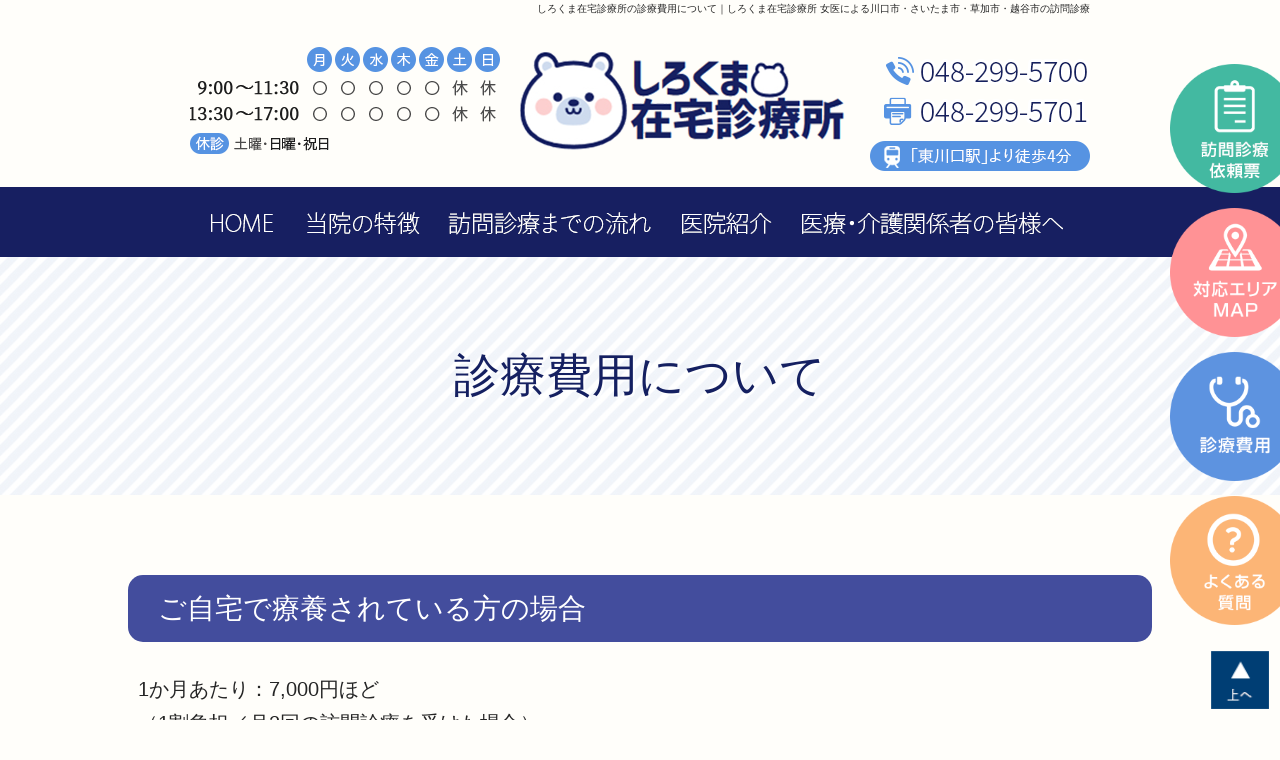

--- FILE ---
content_type: text/html
request_url: https://www.shirokuma-zaitaku.com/price.html
body_size: 4127
content:
<!doctype html>
<html><!-- InstanceBegin template="/Templates/base.dwt" codeOutsideHTMLIsLocked="false" -->
<head>
<meta charset="utf-8">
<!-- InstanceBeginEditable name="doctitle" -->
<title>診療費用について｜しろくま在宅診療所 女医による川口市 さいたま市 草加市 越谷市の訪問診療</title>
<!-- InstanceEndEditable --><!-- InstanceBeginEditable name="head" -->
<meta name="description" content="川口市のしろくま在宅診療所は、川口市・さいたま市・草加市・越谷市エリアの在宅診療・訪問診療の専門クリニックです。女性医師が患者さんの生活をサポートいたします。" />
<meta name="keywords" content="" />
<link rel="alternate" media="handheld" href="https://www.shirokuma-zaitaku.com/sp/price.html">



<!-- InstanceEndEditable -->
<meta name="viewport" content="target-densitydpi=device-dpi, width=1200, maximum-scale=1.0, user-scalable=yes">
<meta http-equiv="X-UA-Compatible" content="IE=edge">
<link href="css/import.css?190528" rel="stylesheet" type="text/css" />
<link rel="shortcut icon" href="favicon.ico" />
<script type="text/javascript" src="js/jquery-1.9.1.min.js"></script>
<script type="text/javascript" src="js/anchor.js"></script>
<script type="text/javascript" src="js/viewer.js"></script>
<!-- InstanceParam name="BODYID" type="text" value="sub" --><!-- InstanceParam name="BODYCLASS" type="text" value="about" -->
<script type="text/javascript">
//メニュー固定
jQuery(function($) {
  
var nav    = $('#fixedBox'),
    offset = nav.offset();
  
$(window).scroll(function () {
  if($(window).scrollTop() > offset.top) {
    nav.addClass('fixed');
  } else {
    nav.removeClass('fixed');
  }
});
  
});

</script>

<!-- Global site tag (gtag.js) - Google Analytics -->
<script async src="https://www.googletagmanager.com/gtag/js?id=UA-4118282-57"></script>
<script>
  window.dataLayer = window.dataLayer || [];
  function gtag(){dataLayer.push(arguments);}
  gtag('js', new Date());

  gtag('config', 'UA-4118282-57');
</script>
	
<!-- Google tag (gtag.js) -->
<script async src="https://www.googletagmanager.com/gtag/js?id=G-4YQBXSY2Y5"></script>
<script>
  window.dataLayer = window.dataLayer || [];
  function gtag(){dataLayer.push(arguments);}
  gtag('js', new Date());

  gtag('config', 'G-4YQBXSY2Y5');
</script>

<script type="text/javascript">
$(function(){
	$("ul.sub").hide();
	$("ul#menu>li").hover(function(){
	$("ul:not(:animated)", this).slideDown();},
function(){$("ul.sub",this).slideUp();});
});
</script>


	
			<!-- PC、スマホで個別表示用CSS設定 -->
<script type="text/javascript">
if ((navigator.userAgent.indexOf('iPhone') > 0 && navigator.userAgent.indexOf('iPad') == -1) || navigator.userAgent.indexOf('iPod') > 0 || navigator.userAgent.indexOf('Android') > 0) {
    document.write('<link rel="stylesheet" type="text/css" href="https://www.shirokuma-zaitaku.com/css/sp.css">');
}else {
        document.write('<link rel="stylesheet" type="text/css" href="https://www.shirokuma-zaitaku.com/css/pc.css">');
    }
</script>
<!-- PC、スマホで個別表示用CSS設定 -->
	
</head>

<body class="about" id="sub">
<div id="wrapper">
	<div id="h1_txt">
	<h1 class="txt"><!-- InstanceBeginEditable name="ページ別独自キーワード" -->しろくま在宅診療所の診療費用について<!-- InstanceEndEditable -->｜しろくま在宅診療所 女医による川口市・さいたま市・草加市・越谷市の訪問診療</h1>
	</div><!-- #BeginLibraryItem "/Library/header.lbi" --><!-- ヘッダー -->

<header>

<h1 id="logo"><a href="index.html"><img src="img/common/h_logo.png" alt="しろくま在宅診療所 女医による川口市 さいたま市 草加市 越谷市の訪問診療専門クリニック" width="325" height="98"></a></h1>



<p class="h_time">
	<img src="img/common/h_time.png" width="310" height="107" alt="川口市 さいたま市 草加市 越谷市の訪問診療専門クリニック しろくま在宅診療所の診療時間は平日9:00～11:30、13:30～17:00、土、日・祝は休診"/></p>



<p class="h_tel"><img src="img/common/h_tel_open.png" width="206" height="68" alt="川口市 さいたま市 草加市 越谷市の訪問診療専門クリニック しろくま在宅診療所の電話番号：048-299-5700 FAX番号：048-299-5701" /></p>

<!-- <p class="h_before"><img src="../img/common/h_open.png" alt="2021年4月12日（月）新規開院予定" width="306" height="58"/></p> -->
	

<p class="h_access"><img src="img/common/h_access.png" width="220" height="30" alt="川口市 さいたま市 草加市 越谷市の訪問診療専門クリニック しろくま在宅診療所は東川口駅より徒歩4分の場所に事務所がございます"/></p>
</header>
<!-- /ヘッダー --><!-- #EndLibraryItem --><!-- #BeginLibraryItem "/Library/gnav.lbi" --><!-- グローバルナビ -->
<div id="fixedBox">
<nav>
<ul id="menu">
<li id="m01"><a href="index.html"><span>ホーム｜しろくま在宅診療所 女医による川口市 さいたま市 草加市 越谷市の訪問診療専門クリニック</span></a></li>
<li id="m02"><a href="feature.html"><span>当院の特徴｜しろくま在宅診療所 女医による川口市 さいたま市 草加市 越谷市の訪問診療専門クリニック</span></a></li>
<li id="m03"><a href="zaitaku.html"><span>訪問診療までの流れ｜しろくま在宅診療所 女医による川口市 さいたま市 草加市 越谷市の訪問診療専門クリニック</span></a></li>
<li id="m04"><a href="about.html"><span>医院紹介｜しろくま在宅診療所 女医による川口市 さいたま市 草加市 越谷市の訪問診療専門クリニック</span></a></li>
<li id="m05"><a href="for_medicare.html"><span>医療・介護関係者の皆様へ｜しろくま在宅診療所 女医による川口市 さいたま市 草加市 越谷市の訪問診療専門クリニック</span></a></li>
</ul>
</nav> 
</div>
<!-- /グローバルナビ --><!-- #EndLibraryItem --><!-- メイン -->
	
	<!-- InstanceBeginEditable name="ページ別h2" --><h2>診療費用について</h2><!-- InstanceEndEditable -->
<div id="main">


<!-- 右カラム -->
<section id="m_right">

<!-- InstanceBeginEditable name="メインコンテンツ" -->

	
	<h3>ご自宅で療養されている方の場合</h3>

<p>1か月あたり：7,000円ほど<br>
	（1割負担／月2回の訪問診療を受けた場合）</p>

	<h3>施設等で療養されている方の場合</h3>
<p>1か月あたり：2,000~6,000円ほど<br>
（1割負担／月2回の訪問診療を受けた場合）<br>
	（施設の種類（区分）や診療方法により異なります）</p>
	
	

	<h4>ご注意事項</h4>
<ul class="ul01">
	<li>※初診月は上記と異なります。</li>
	<li>※検査や処置、電話相談（電話再診）、往診などを行う場合、別途費用が加算されます。</li>
	<li>※診療費の1か月あたりの自己負担額には上限があります。詳細はお問い合わせください。（自己負担額は診療報酬改定に伴い、変更になる場合があります）</li>
	<li>※介護保険をご利用の方は別途、居宅療養管理指導費がかかります。</li>
	<li>※診療費用等は、医療費等の改定に伴い、変更になる場合があります。</li>
	<li>※その他：交通費　定期診察1回500円、緊急往診1回1,000円</li>
	</ul>
	
	
<!-- InstanceEndEditable -->

<ul class="breadcrumb">
<li itemscope itemtype="http://data-vocabulary.org/Breadcrumb"><a href="index.html" itemprop="url"><span itemprop="title">HOME</span></a>&nbsp;&gt;&nbsp;</li>
<!-- InstanceBeginEditable name="ぱんくずリスト" -->
<li>診療費用について</li>
<!-- InstanceEndEditable -->
</ul>

</section>
<!-- /右カラム --><!-- /メイン -->

</div>
</div><!-- #BeginLibraryItem "/Library/footer.lbi" --><!-- フッター -->
<p id="pagetop"><a href="#wrapper"><img src="img/common/pagetop.png" width="60" height="60" alt="このページの先頭へ戻る"></a></p>

<p class="tCenter"><a href="pdf/leaflet2302.pdf" target="_blank"><img src="img/common/bnd_panf_dl.jpg" width="704" height="180" alt=""/></a></p>
<br>


<div class="gmap">
  <iframe src="https://www.google.com/maps/embed?pb=!1m14!1m8!1m3!1d25863.267129245483!2d139.73888627867785!3d35.87576176741448!3m2!1i1024!2i768!4f13.1!3m3!1m2!1s0x0%3A0x53ff63ac3bcc379f!2z44GX44KN44GP44G-5Zyo5a6F6Ki655mC5omA!5e0!3m2!1sja!2sjp!4v1642383778992!5m2!1sja!2sjp" width="100%" height="450" style="border:0;" allowfullscreen="" loading="lazy"></iframe>
</div>

<ul id="btn_fixed" style="list-style:none;">
	<li><a href="iraihyou_dl.html"><img src="img/common/fixed_iraisyo.png" alt="しろくま在宅診療所の訪問診療依頼書のダウンロードはこちら" width="110"></a></li>
	<li><a href="area.html"><img src="img/common/fixed_areamap.png" alt="しろくま在宅診療所の対応エリアのご案内はこちら" width="110"></a></li>
	<li><a href="price.html"><img src="img/common/fixed_price.png" alt="しろくま在宅診療所の診療費用のご案内はこちら" width="110"></a></li>
	<li><a href="qa.html"><img src="img/common/fixed_qa.png" alt="しろくま在宅診療所のよくあるご質問のご案内はこちら" width="110"></a></li>
</ul>

<footer>
<div id="infooter">


<p class="f_logo"><a href="index.html"><img src="img/common/f_logo.png" width="363" height="98" alt="川口市 さいたま市 草加市 越谷市の訪問診療専門クリニック しろくま在宅診療所"></a></p>

	<p class="address">〒333-0811　埼玉県川口市戸塚2-25-10　コモンズビル2階</p>

	<!--
<p class="f_before"><img src="../img/common/f_open.png" width="300" height="152" alt="4月12日（月）新規開院予定"/></p>
-->
	

<p class="f_tel"><img src="img/common/f_tel_open.png" width="287" height="96" alt="川口市 さいたま市 草加市 越谷市の訪問診療専門クリニック しろくま在宅診療所の電話番号：048-299-5700 FAX番号：048-299-5701"></p>

	

	<p class="f_time"><img src="img/common/f_time.png" alt="川口市 さいたま市 草加市 越谷市の訪問診療専門クリニック しろくま在宅診療所の診療時間は平日9:00～11:30、13:30～17:00、土、日・祝は休診" width="520" height="184" /></p>



<p class="f_access"><img src="img/common/f_access.png" width="280" height="38" alt="川口市 さいたま市 草加市 越谷市の訪問診療専門クリニック しろくま在宅診療所は東川口駅より徒歩4分の場所に事務所がございます"/></p>




</div>

<div id="f_copybg">
<div id="f_copy">
	
	
	<ul class="f_dl01">
<li><a href="index.html">HOME</a></li>
<li><a href="feature.html">当院の特徴</a></li>
		<li><a href="zaitaku.html">訪問診療までの流れ</a></li>
		<li><a href="about.html">医院紹介</a></li>
	<li><a href="for_medicare.html">医療・介護関係者の皆様へ</a></li>
</ul>
	
<p id="fpLink"><a href="https://www.doctorsupportnet.jp/" target="_blank">医院開業</a> 2022/2/1</p>
<p id="copyright">Copyright &copy; <a href="index.html">川口市 さいたま市 草加市 越谷市の訪問診療専門 しろくま在宅診療所</a>. All Rights Reserved.</p>
	</div>
	</div>


</footer>
<!-- /フッター --><!-- #EndLibraryItem --></body>
<!-- InstanceEnd --></html>


--- FILE ---
content_type: text/css
request_url: https://www.shirokuma-zaitaku.com/css/import.css?190528
body_size: 243
content:
@charset "shift_jis";


/*
================================================
制作：FPサービス
http://www.doctorsupportnet.jp/
================================================
*/


@import "base.css?190603";
@import "header.css?190603";
@import "gnav.css?190603";
@import "m_left.css?190603";
@import "m_right.css?190603";
@import "footer.css?190603";



--- FILE ---
content_type: text/css
request_url: https://www.shirokuma-zaitaku.com/css/base.css?190603
body_size: 2662
content:
@charset "shift_jis";


/*
================================================
制作：FPサービス
http://www.doctorsupportnet.jp/
================================================
*/

*{
	margin:0;
	padding:0;
	line-height:1.7;
	color:#252525;
	font-size:20px;
	font-family:"游ゴシック体", YuGothic, "游ゴシック Medium", "Yu Gothic Medium", "游ゴシック", "Yu Gothic", "メイリオ", sans-serif;
}


html{
	overflow-y:scroll;
}
	
body#home{
background-color:#fffefa;

}


body#sub{
	-webkit-text-size-adjust: 100%;
	background-color:#fffefa;
}


ul,
ol,
dl,
dt,li{
	margin:0;
	padding:0;
	list-style-type:none;
}

img{
	border:0;
	margin:0;
	padding:0;
	vertical-align: bottom;
}


iframe{
        vertical-align: bottom;
}


/* リンクカラー設定
===============================================
*/

a:link {
	text-decoration:underline;
}

a:visited {
	text-decoration:underline;
}

a:hover {
	text-decoration:underline;
}


/* テキスト設定
===============================================
*/


/* カラー
-------------------------------------------*/


.tRed{
	color:#ff0000;
}

.tGreen{
	color:#090;
}

.tblue{
	color:#06F;
}

.tOrenge{
	color:#FF9900;
}

.tPink{
	color:#f97ce0;
}

/* 寄せ
-------------------------------------------*/

.tCenter{
	text-align:center;
}

.tLeft{
	text-align:left;
}

.tRight{
	text-align:right;
}


/* 画像右寄せ
--------------------------------------------- */


.imgRig img{
 	margin-left:50px;
	margin-bottom:40px;
	float:right;
}

.imgRig p{
	margin-left:0;
}

.imgRig:after {
	height: 0.1px;
	visibility: hidden;
	display: block;
	clear: both;
	font-size: 0.1em;
	line-height: 0;
	content: "";
}

.imgRig{
	zoom:100%;
	margin-right:20px;
}


.imgRig_news img{
	margin-top:-50px;
 	margin-left:50px;
	margin-bottom:20px;
	float:right;
}

.imgRig_news p{
	margin-left:0;
}

div.imgRig_news:after {
	height: 0.1px;
	visibility: hidden;
	display: block;
	clear: both;
	font-size: 0.1em;
	line-height: 0;
	content: "";
}

.imgRig_news{
	zoom:100%;
	margin-right:20px;
}


/* 画像左寄せ
----------------------------------------------- */

div.imgLef img{
 	margin-right:20px;
	margin-left:10px;
	margin-bottom:10px;
	float:left;
}

div.imgLef p{
	margin-left:10px;
}


div.imgLef:after {
	height: 0.1px;
	visibility: hidden;
	display: block;
	clear: both;
	font-size: 0.1em;
	line-height: 0;
	content: "";
}

div.imgLef{
	zoom:100%;
	margin-left:10px;
	margin-right:10px;
	margin-bottom:10px;
}

/*画像の加工class
-----------------------------------*/

img.maru {
    border-radius: 10px;
}



/* サイズ、太さ
-------------------------------------------*/

.f10{
	font-size:10px;
}

.f12{
	font-size:12px;
}

.f24{
	font-size:24px;
}

.f30{
	font-size:30px;
}

.f36{
	font-size:36px;
}

span.tOrenge{
	color:#ffae00;
}


/*幅の指定
------------------------------------------------------------*/

.w200{
	width:200px;
}



/* 診療時間 
----------------------------------------------*/


table.tbl_time{
	margin-left:10px;
	margin-bottom:10px;
	width:80%;
	border:1px solid #5693e2;
	border-collapse:collapse;
}

 
table.tbl_time th {
	font-weight:normal;
	background-color:#5693e2;
	color:#ffffff;
	text-align:center;
	padding:10px 15px 10px 15px;
	width:30px;
	font-size:20px;
}
 
table.tbl_time td{
	font-size:25px;
	padding:5px 15px 5px 15px;
	text-align: center;
	border:1px solid #5693e2;
	width:30px;
	line-height:2.4;
	background-color:#fff;
}

table.tbl_time td.t_time{
	width:130px;
	font-size:21px;
	vertical-align:middle;
	line-height:1.4;
}
	

/* 区切り
----------------------------------------------*/

.bBottom{
	border-bottom:1px solid #cccccc;
}

/*　wrapper
================================================
*/

#wrapper{
	margin:0 auto 0;
	padding:0;
	text-align: center; /*for IE*/
	line-height:1.7;
	text-align:left;
}

/* リスト設定
---------------------------------------- */

/* ul01
------------------------------ */

ul.ul01{
	margin-left:10px;
	margin-bottom:20px;
    padding: 10px 20px 1px;
}

ul.ul01 li{
	background-image:url(../img/common/li04.png);
	background-repeat:no-repeat;
	background-position:0 9px;
	padding-left:20px;
	margin-bottom:10px;
}

/* ul02
------------------------------ */

ul.ul02{
	zoom:100%;
	margin-left:10px;
	margin-right:10px;
	margin-bottom:20px;
	border-radius: 10px;		/* CSS3草案 */
	-webkit-border-radius: 10px;	/* Safari,Google Chrome用 */
	-moz-border-radius: 10px;	/* Firefox用 */
	padding:20px 20px 10px 20px;
	background-color:#f1f4f9;
}


ul.ul02:after {
	height: 0.1px;
	visibility: hidden;
	display: block;
	clear: both;
	font-size: 0.1em;
	line-height: 0;
	content: "";
}

ul.ul02 li{
	background-image:url(../img/common/li04.png);
	background-repeat:no-repeat;
	width:420px;
	background-position:0 10px;
	padding-left:20px;
	margin-bottom:10px;
	float:left;
	font-size:18px;
}

ul.ul02 li a{
	font-size:18px;
}

/* ul02_2
------------------------------ */

ul.ul02_2{
	zoom:100%;
	margin-left:10px;
	margin-right:10px;
	margin-bottom:20px;
	border-radius: 10px;		/* CSS3草案 */
	-webkit-border-radius: 10px;	/* Safari,Google Chrome用 */
	-moz-border-radius: 10px;	/* Firefox用 */
	padding:30px 30px 20px 30px;
	background-color:#FAF3DE;
}


ul.ul02_2:after {
	height: 0.1px;
	visibility: hidden;
	display: block;
	clear: both;
	font-size: 0.1em;
	line-height: 0;
	content: "";
}

ul.ul02_2 li{
	background-image:none;
	background-repeat:no-repeat;
	margin-bottom:10px;
	float:left;
}


ul.ul02_2 li + li{
	margin-left:55px;
}


ul.ul02_2 li a:hover{
	filter:alpha(opacity=70);
 	-moz-opacity: 0.7;
 	opacity: 0.7;
}

/* ul03
------------------------------ */

ul.ul03{
	zoom:100%;
	margin-left:10px;
	margin-right:10px;
	margin-bottom:20px;
	border-radius: 10px;		/* CSS3草案 */
	-webkit-border-radius: 10px;	/* Safari,Google Chrome用 */
	-moz-border-radius: 10px;	/* Firefox用 */
	padding:20px 20px 10px 20px;
	background-color:#FAF3DE;
	
}

ul.ul03:after {
	height: 0.1px;
	visibility: hidden;
	display: block;
	clear: both;
	font-size: 0.1em;
	line-height: 0;
	content: "";
}

ul.ul03 li{
	background-image:url(../img/common/li04.png);
	background-repeat:no-repeat;
	width:360px;
	background-position:0 10px;
	padding-left:10px;
	margin-bottom:10px;
	float:left;
}

/*------------------------------------*/

ul.ul04{
	zoom:100%;
	margin-left:10px;
	margin-right:10px;
	margin-bottom:20px;
	border-radius: 10px;		/* CSS3草案 */
	-webkit-border-radius: 10px;	/* Safari,Google Chrome用 */
	-moz-border-radius: 10px;	/* Firefox用 */
	padding:20px 20px 10px 20px;
	background-color:#FAF3DE;
	
}

ul.ul04:after {
	height: 0.1px;
	visibility: hidden;
	display: block;
	clear: both;
	font-size: 0.1em;
	line-height: 0;
	content: "";
}

ul.ul04 li{
	background-image:url(../img/common/li04.png);
	background-repeat:no-repeat;
	width:360px;
	background-position:0 10px;
	padding-left:10px;
	margin-bottom:10px;
}


/* ol01
------------------------------ */

ol.ol01

ol.ol01 li{
}


/* dl01
------------------------------ */

dl.dl01{
	margin-left:10px;
	margin-bottom:20px;
}

dl.dl01 dt{
	border-left: 3px solid #996c33;
    border-bottom: dotted #ccc 1px;
	padding-left:8px;
	margin-bottom:10px;
	font-size:18px;
	color:#996c33;
	margin-right:30px;
}

dl.dl01 dd{
	background-image:url(../img/common/li04.png);
	background-repeat:no-repeat;
	background-position:0 10px;
	padding-left:10px;
	margin-bottom:10px;
}

dl.dl01 dd + dt{
	margin-top:30px;
}




/* dl02
------------------------------ */

div.dl02_box{

}

div.dl02_box:after {
	height: 0.1px;
	visibility: hidden;
	display: block;
	clear: both;
	font-size: 0.1em;
	line-height: 0;
	content: "";
}


dl.dl02{
	margin-left:0px;
	margin-bottom:20px;
	float:left;
	width:500px;
}

dl.dl02 + dl.dl02{
	margin-left:70px;
}


dl.dl02 dt{
	font-size:22px;
	margin-bottom:20px;
	border-bottom:1px dashed #aaa;
	margin-left:10px;
	font-weight:normal;	
	color:#f18d00;
}

dl.dl02 dd{
	background-image:url(../img/common/li04.png);
	background-repeat:no-repeat;
	background-position:0 10px;
	padding-left:10px;
	margin-bottom:10px;
	margin-left:10px;
}

dl.dl02 dd + dt{
	margin-top:30px;
}



/* dl02_2
------------------------------ */

dl.dl02_2{
	zoom:100%;
	margin-left:10px;
	margin-right:10px;
	margin-bottom:20px;
	border-radius: 10px;		/* CSS3草案 */
	-webkit-border-radius: 10px;	/* Safari,Google Chrome用 */
	-moz-border-radius: 10px;	/* Firefox用 */
	padding:15px 20px 10px 20px;
	background-color:#fef2e4;
}


dl.dl02_2:after {
	height: 0.1px;
	visibility: hidden;
	display: block;
	clear: both;
	font-size: 0.1em;
	line-height: 0;
	content: "";
}


dl.dl02_2 dt{
	color:#7b5754;
	font-weight:bold;
	font-size:19px;
	margin-bottom:10px;
}



dl.dl02_2 dd{
	background-image:url(../img/common/li04.png);
	background-position:2px 9px;
	background-repeat:no-repeat;
	padding-left:15px;
	margin-bottom:5px;
	margin-left:0px;
	float:left;
	width:300px;
	font-size:18px;
}




dl.dl02_2 dd a:hover{
	filter:alpha(opacity=70);
 	-moz-opacity: 0.7;
 	opacity: 0.7;
}

dl.dl02_2 + h3{
	margin-top:70px;
}

dl.dl02_2 + h4{
	margin-top:70px;
}


/* dl02_3
------------------------------ */

dl.dl02_3{
	zoom:100%;
	margin-left:10px;
	margin-right:10px;
	margin-bottom:20px;
	border-radius: 10px;		/* CSS3草案 */
	-webkit-border-radius: 10px;	/* Safari,Google Chrome用 */
	-moz-border-radius: 10px;	/* Firefox用 */
	padding:20px 20px 10px 20px;
	background-color:#FAF3DE;
}


dl.dl02_3 dt{
	font-size:22px;
	margin-bottom:20px;
	border-bottom:1px dashed #aaa;
	margin-left:0px;
	font-weight:normal;	
	color:#ffbe26;
}


dl.dl02_3 dd{
	background-image:url(../img/common/li01.png);
	background-position:2px 9px;
	background-repeat:no-repeat;
	padding-left:15px;
	margin-bottom:5px;
	margin-left:0px;
}

dl.dl02_3 dd + dt{
	margin-top:30px;
}

/*table スタッフ募集要項
------------------------------ */

table.tbl_rec{
	width:900px;
	border-collapse:collapse;
	border-top:1px solid #aaa;
	border-left:1px solid #aaa;
	margin:0 auto ;
}

table.tbl_rec th{
	border-bottom:1px solid #aaa;
	border-right:1px solid #aaa;
	padding:10px 25px;
	background-color: #b9d6ed;
	color:#fff;
	width:200px;
}

table.tbl_rec td{
	border-bottom:1px solid #aaa;
	border-right:1px solid #aaa;
	padding:10px 15px;
}


/*table01
------------------------------ */

table.tbl01{
	width:1000px;
	border-collapse:collapse;
	border-top:1px solid #aaa;
	border-left:1px solid #aaa;
	margin:0 auto 20px;
}

table.tbl01 th{
	border-bottom:1px solid #aaa;
	border-right:1px solid #aaa;
	padding:15px 20px;
	background-color: #b9d6ed;
	color:#4e5458;
}

table.tbl01 td{
	border-bottom:1px solid #aaa;
	border-right:1px solid #aaa;
	padding:15px 20px;
	background-color:#fff;
}



/*table02
------------------------------ */

table.tbl02{
	margin-left:10px;
	border-top:1px solid #ccc;
	border-left:1px solid #ccc;
	border-collapse:collapse;
	width:1030px;
}

table.tbl02 th{
	border-right:1px solid #ccc;
	border-bottom:1px solid #ccc;
	padding:5px 10px;
	background-color:#eee;
	font-weight:normal;
	text-align:left;
}

table.tbl02 td{
	border-right:1px solid #ccc;
	border-bottom:1px solid #ccc;
	padding:5px 10px;
}

table.tbl02 td.price{
	border-right:1px solid #ccc;
	border-bottom:1px solid #ccc;
	padding:5px 10px;
	width:150px;
}

table.tbl02 td.tRight{
	text-align:right;
}

/*table fo events
------------------------------ */

table.tbl_e{
	width:100%;
	border-collapse:collapse;
	border-top:1px solid #aaa;
	border-left:1px solid #aaa;
	margin-left:10px;
	margin-bottom:25px;
}

table.tbl_e th{
	border-bottom:1px solid #aaa;
	border-right:1px solid #aaa;
	padding:5px 10px;
	background-color: #987e69;
	color:#fff;
	width:250px;
	
	text-align:center;
}

table.tbl_e td{
	border-bottom:1px solid #aaa;
	border-right:1px solid #aaa;
	padding:5px 10px;
}



/* p枠
ー--------------------------- */

p.waku{
	margin-left:10px;
	margin-right:10px;
	margin-bottom:20px;
	border-radius: 10px;		/* CSS3草案 */
	-webkit-border-radius: 10px;	/* Safari,Google Chrome用 */
	-moz-border-radius: 10px;	/* Firefox用 */
	padding:30px 30px 20px 30px;
	background-color:#FAF3DE;
}


/* pagetop 
------------------------- */

p#pagetop {
	z-index:100;
	position: fixed;  
	right: 10px; 
	bottom:0px;
	margin:0 0 10px 0;
}

.clearfix::after{
	content: "";
	display: block;
	clear: both;
}

.opacity:hover{
	opacity: 0.7;
}


ul.breadcrumb{
	text-align:right;
	line-height:1.0;
	font-size:10px;
}

ul.breadcrumb li{
	font-size:10px;
	line-height:1.0;
	display:inline;
}

ul.breadcrumb li a{
	font-size:10px;
	text-decoration:underline;
	line-height:1.0;
}

ul.breadcrumb li a span{
	font-size:10px;
}

ul.breadcrumb li a:link,
ul.breadcrumb li a:visited,
ul.breadcrumb li a:hover{
	font-size:10px;
	text-decoration:underline;
	line-height:1.0;
}



/* 電話・初診予約の枠 */


div.cv{
	border:solid 2px #5693e2;
	padding:20px 25px 10px;
	border-radius:5px;
	margin:0px 0 30px 0;
}

div.cv:after{
	 content: "";
    display: block;
    clear: both;
}

div.cv_lef{
	float:left;
}

div.cv_lef p.cv_tel,
div.cv_lef p.cv_tel a{
	font-size:30px;
	color:#182769;
	font-weight:bold;
}



div.cv_rig{
	float:right;
	padding-top:10px;
}

div.cv_rig p.cv_btn a{
	background-color:#80d500;
	color:#fff;
	font-size:20px;
	border-radius:5px;
	padding:10px 20px 8px 20px;
	text-decoration:none;
}

div.cv_rig p.cv_btn a:hover{
	opacity:0.8;
}



.marker {
    background: linear-gradient(transparent 70%, #ffa3a3 70%);
}


--- FILE ---
content_type: text/css
request_url: https://www.shirokuma-zaitaku.com/css/header.css?190603
body_size: 399
content:
@charset "shift_jis";


/*
================================================
制作：FPサービス
http://www.doctorsupportnet.jp/
================================================
*/


header{
	width:900px;
	margin:0 auto;
	padding:0;
	height:170px;
	position:relative;
	line-height:1.0;
	z-index:9999;
	
	
}

div#h1_txt{
	width:900px;
	margin:0 auto;
}

h1.txt{
	text-align:right;
	font-size:10px;
	font-weight:normal;
	
}

header h1#logo{
	position:absolute;
	top:35px;
	left:330px;
}


header p.h_time{
	position:absolute;
	top: 30px;
    left: 0px;
}

header p.h_access{
	position:absolute;
	top:120px;
	right:0px;
}


header p.h_tel{
	position:absolute;
	top: 40px;
    right: 0px;
}



/* スライドショー
--------------------------- */


#slideshow {
  position: relative;

  z-index: 100;
  margin-left: 50% ;
}

#slideshow ul#slider {
  position: absolute;
  width: 1500px;
  height:692px;
  margin-left: -750px;
  overflow: hidden;
}

#slideshow img {
    position:absolute;
    top:0;
    left:0;
    z-index:8;
}

#slideshow img.active {
    z-index:10;
	opacity: 1.0;
}

#slideshow img.last-active {
    z-index:9;
}

--- FILE ---
content_type: text/css
request_url: https://www.shirokuma-zaitaku.com/css/gnav.css?190603
body_size: 730
content:
@charset "shift_jis";


/*
================================================
制作：FPサービス
http://www.doctorsupportnet.jp/
================================================
*/



/* 横カラム
--------------------------------------------------------------- */

nav{
	background-repeat:repeat-x;
	height:70px;
	margin:0px auto 0px;
	padding:0;
	background-color:#171f61;
}

nav ul#menu{
	margin:0 auto;
	padding:0;
	height:70px;
}


nav ul#menu{
	width:900px;
	height:70px;
	zoom:100%;
	position:relative;
	z-index: 9999;
}

nav ul#menu:after{
	content:".";
	display:block;
	visibility:hidden;
	height:0.1;
	font-size:0.1em;
	line-height:0;
	clear:both;
}

nav ul#menu li{
	display:inline;	
}

nav ul#menu li a{
	float:left;
	display:block;
	height:70px;
}


nav ul#menu li a span{
	display:none;
}


/* メニュー上部固定 */

.fixed{
    position:fixed;
    top:0px;
    width:100%;
    z-index:10000;
    filter:alpha(opacity=90);
    -moz-opacity: 0.9;
    opacity: 0.9;
}


/* HOME
------------------------------------ */

nav ul#menu li#m01 a,
nav ul#menu li#m01 a:link,
nav ul#menu li#m01 a:visited{
	background-image:url(../img/nav/gnav_home.png);
	background-repeat:no-repeat;
	width:102px;
}

nav ul#menu li#m01 a:hover
/*body#home nav ul#menu li#m01 a */{
	background-image:url(../img/nav/gnav_home_r.png);
	background-repeat:no-repeat;
}


/* 当院の特徴
------------------------------------ */

nav ul#menu li#m02 a,
nav ul#menu li#m02 a:link,
nav ul#menu li#m02 a:visited{
	background-image:url(../img/nav/gnav_feature.png);
	background-repeat:no-repeat;
	width:140px;
}


nav ul#menu li#m02 a:hover{
	background-image:url(../img/nav/gnav_feature_r.png);
	background-repeat:no-repeat;
}





/* 訪問診療までの流れ
------------------------------------ */

nav ul#menu li#m03 a,
nav ul#menu li#m03 a:link,
nav ul#menu li#m03 a:visited{
	background-image:url(../img/nav/gnav_zaitaku.png);
	background-repeat:no-repeat;
	width:233px;
}


nav ul#menu li#m03 a:hover{
	background-image:url(../img/nav/gnav_zaitaku_r.png);
	background-repeat:no-repeat;
}


/* 医院紹介
------------------------------------ */

nav ul#menu li#m04 a,
nav ul#menu li#m04 a:link,
nav ul#menu li#m04 a:visited{
	background-image:url(../img/nav/gnav_about.png);
	background-repeat:no-repeat;
	width:118px;
}


nav ul#menu li#m04 a:hover{
	background-image:url(../img/nav/gnav_about_r.png);
	background-repeat:no-repeat;
}



/* 医療関係者
------------------------------------ */

nav ul#menu li#m05 a,
nav ul#menu li#m05 a:link,
nav ul#menu li#m05 a:visited{
	background-image:url(../img/nav/gnav_for_medicare.png);
	background-repeat:no-repeat;
	width:307px;
}


nav ul#menu li#m05 a:hover{
	background-image:url(../img/nav/gnav_for_medicare_r.png);
	background-repeat:no-repeat;
}



/* 初めての方へ
------------------------------------ */

nav ul#menu li#m06 a,
nav ul#menu li#m06 a:link,
nav ul#menu li#m06 a:visited{
	background-image:url(../img/nav/gnav_syoshin.png);
	background-repeat:no-repeat;
	width:183px;
}

nav ul#menu li#m06 a:hover{
	background-image:url(../img/nav/gnav_syoshin_r.png);
	background-repeat:no-repeat;
}


--- FILE ---
content_type: text/css
request_url: https://www.shirokuma-zaitaku.com/css/m_left.css?190603
body_size: 555
content:
@charset "shift_jis";


/*
================================================
制作：FPサービス
http://www.doctorsupportnet.jp/
================================================
*/



body#home div#main{
	zoom:100%;
	margin:0 auto 0;
	padding:0;
}


body#sub{
}

 div#main{
	zoom:100%;
	margin:0 auto 0;
	padding:0px 0 40px 0;
}

div#main:after{
	content:".";
	display:block;
	visibility:hidden;
	height:0.1;
	font-size:0.1em;
	line-height:0;
	clear:both;
}

div#m_left{
	width:250px;
	margin-right:19px;
	float:left;
	margin-top:10px;
}

div#m_left{
	width:250px;
	margin-right:19px;
	float:left;
}

div#m_left dl{
	background-image:url(../img/common/dl_backimg.png);
	padding:8px;
	margin-bottom:20px;
	
}

div#m_left dl dt{
	background-color:#fff;
	padding-left:4px;
	padding-top:12px;
}

div#m_left dl dd{
	background-color:#fff;
	background-image:url(../img/common/li04.png);
	background-repeat:no-repeat;
	background-position:10px 15px;
	padding-left:20px;
	padding-bottom:5px;
	border-bottom:1px dotted #ccc;
}


div#m_left dl dd a,
div#m_left dl dd a:link,
div#m_left dl dd a:visited{
	text-decoration:none;
}

div#m_left dl dd a:hover{
	text-decoration:none;
	font-weight:bold;
	color:#50a73b;
}

div#m_left dl dd + dd{
	padding-top:7px;
}

div#m_left dl dt + dd{
	background-position:10px 9px;
}


/* スライドショー */

#slideshow{
    position:relative;
    height:349px;
	margin-bottom:8px;
}

#slideshow img{
    position:absolute;
    top:0;
    left:0;
    z-index:8;
}

#slideshow img.active {
    z-index:10;
}

#slideshow img.last-active {
    z-index:9;
}





--- FILE ---
content_type: text/css
request_url: https://www.shirokuma-zaitaku.com/css/m_right.css?190603
body_size: 2166
content:
@charset "shift_jis";
@charset "shift_jis";


/*
================================================
制作：FPサービス
http://www.doctorsupportnet.jp/
================================================
*/




/* トップページバナー群 
=============================================== */

#slider1{
	margin:0 auto;
}

body#home h2{
	text-align: center;
}

body#home h3{
	margin-bottom:25px;
	font-size:30px;
	font-family:"ヒラギノ明朝 Pro","Hiragino Mincho Pro","ヒラギノ明朝 ProN","Hiragino Mincho ProN","ヒラギノ明朝 Pro W3", "メイリオ",Meiryo,"ＭＳ Ｐゴシック",Osaka;
	font-weight:normal;
}


body#home div.top_main_bg{
background-image:url(../img/common/top_main_bg.jpg);
	padding:60px 0;
	margin-bottom:60px;
}




body#home section#m_right{
	margin:0 auto 0px;
	padding:0;
	text-align:left;
}


body#sub section#m_right{
	width:80%;
	margin:0 auto;
	padding:0;
	text-align:left;
}

section#m_right p{
	margin-left:10px;
	margin-right:10px;
	margin-bottom:20px;
}



body#sub h2{
    color: #152061;
    font-size: 46px;
    font-weight: normal;
    margin-bottom: 80px;
    text-align: center;
    padding: 80px 0px 80px 0px;
	font-family: "游明朝体", "Yu Mincho", YuMincho, "ヒラギノ明朝 Pro", "Hiragino Mincho Pro", "MS P明朝", "MS PMincho", serif;
	text-shadow: 2px 2px 0px rgba(255,255,255,0.8);
	background-image:url(../img/common/top_main_bg.jpg);
}

body#sub div#main h2.double{
	font-size:35px;
	padding: 30px 40px 25px 0;
}


section#m_right p + h3,
section#m_right ul + h3,
section#m_right table + h3{
	margin-top:50px;
}



body#sub section#m_right h3 {
    padding: 10px 10px 10px 30px;
    margin-bottom:30px;
    font-weight: normal;
    font-size: 28px;
    color: #fff;
	background-color:#434d9d;
	border-radius:15px;
} 





section#m_right p + h4,
section#m_right ul + h4,
section#m_right table + h4{
	margin-top:50px;
}

section#m_right h4{
    margin:0 0 30px 0;
    font-size: 22px;
    padding: 12px 5px 12px 58px;
   border-bottom:2px solid #434d9d;
    font-weight: normal;
	color: #434d9d;
	background-image:url(../img/common/h4_bg.png);
	background-repeat:no-repeat;
	background-position:left center;
}

section#m_right h5{
	font-size: 18px;
    margin-bottom: 20px;
    margin-left: 10px;
    color: #747474;
    border-bottom: solid 2px #6fb8cb;
	padding-left:10px;
	position:relative;
}

section#m_right h5:after{
	position: absolute;
    content: " ";
	left: 0px;
    display: block;
	padding-left:10px;
    border-bottom: solid 2px #8fadb5;
    bottom: -2px;
    width: 20%;
	
}

section#m_right p + h5,
section#m_right ul + h5,
section#m_right table + h5{
	margin-top:30px;
}



section#m_right h6 {
	font-size: 18px;
    font-weight: normal;
    border-bottom: 1px dashed #666666;
	color:#666666;
    margin-bottom: 20px;
	margin-left:10px;
}

section#m_right h6:before {
content: '●';
color:#c9bc9c;
margin-right:8px;
}



/*-------------トップの特徴並べ-------------------*/

div.top_feature_bg{
}


div.top_feature{
	width:80%;
	margin:0 auto;
	padding:40px 0 80px;
}

div.top_feature h2{
	margin-bottom:55px;
}



/*=============================================*/


/*トップの診療対応内容*/

div.top_shinryo_bg{
	background-image:url(../img/common/top_shinryo_bg.png);
	background-size:cover;
	padding:60px 0;
}


div.top_shinryo{
	width:80%;
	margin:0 auto;
}


div.top_shinryo h2{
	font-size:40px;
	color:#1f1f1f;
	font-weight:normal;
	text-shadow: 2px 2px 0px rgb(255 255 255 / 80%);
	margin-bottom:40px;
}


div.top_shinryo_contents{
	background-color:rgba(255,255,255,0.8);
		padding:55px 0px 10px;
}

div.top_shinryo_contents ul{
	margin:0 40px 40px 100px;

}

div.top_shinryo_contents ul li{
	background-image:url(../img/common/top_shinryo_li.png);
	background-repeat:no-repeat;
	background-position:left top;
	padding-left:45px;
	margin-bottom:15px;
	float:left;
	width:340px;
	margin-right:20px;
}

div.top_shinryo_contents ul:after {
	height: 0.1px;
	visibility: hidden;
	display: block;
	clear: both;
	font-size: 0.1em;
	line-height: 0;
	content: "";
}

div.top_shinryo_contents p a img:hover{
	opacity:0.8;
}





/*======================================*/


/*トップの挨拶*/

/*ご挨拶コーナー
=========================================*/

body#home #top_greeting_section{
	padding:60px 0 90px;
	background-color: #fff;
	border-top:solid 20px #96c7ec;
	border-bottom:solid 20px #96c7ec;
}

body#home #top_greeting{
	width:80%;
	margin:0px auto;
	background-image:url(../img/common/greeting_town.png);
	background-position:left bottom;
	background-repeat:no-repeat;
	padding:0 0 120px 0;
}


body#home #top_greeting h2{
	color:#0362a8;
	font-size:48px;
	font-weight:normal;
	margin-bottom:55px;
}

body#home #top_greeting p.greeeting_catch{
	font-size: 30px;
	line-height: 48px;
	color:#8c5400;
	font-family: "游明朝体", "Yu Mincho", YuMincho, "ヒラギノ明朝 Pro", "Hiragino Mincho Pro", "MS P明朝", "MS PMincho", serif;
}

body#home #top_greeting_cont{
    width:1100px;
	margin: 0 auto;
	
}

body#home #top_greeting img{
	max-width: 350px;
}

body#home #greeting_left{
	width:665px;
	margin-right:40px;
	float: left;
	border-radius:20px;
}

body#home #greeting_left .greeting_text{
    line-height: 1.8;
	padding-bottom: 2px;
	margin-bottom: 10px;
	font-size:18px;
}


body#home #greeting_right{
	width:370px;
	padding:0 0 0 25px;
	float: right;
}

body#home #greeting_right p{
	font-size: 18px;
	margin-top:10px;
}



/*===================================================*/


/* 医師紹介
===============================================
*/

/* drname
------------------------- */

section#m_right p.drname{
	font-family:"ヒラギノ明朝 Pro","Hiragino Mincho Pro","ヒラギノ明朝 ProN","Hiragino Mincho ProN","ヒラギノ明朝 Pro W3", "メイリオ",Meiryo,"ＭＳ Ｐゴシック",Osaka;
	font-size:36px;
}

section#m_right p.drname span{
	font-family:"ヒラギノ明朝 Pro","Hiragino Mincho Pro","ヒラギノ明朝 ProN","Hiragino Mincho ProN","ヒラギノ明朝 Pro W3", "メイリオ",Meiryo,"ＭＳ Ｐゴシック",Osaka;
	font-size:22px;
}

/*=====お知らせコーナー=====*/
body#home div#top_news{
	background-color: #f3f8fc;
	padding:0px 0 100px;
}

body#home div#top_news h2{
	text-align:left;
	margin-bottom:55px;
}

body#home div#top_news div#news_contents{
	width:80%;
	margin:0 auto;
}

div#news_contents dl.dl_news{
	background-color:#fff;
	border-radius:80px 0px;
	border:solid 2px #96c7ec;
	background-color:#d9ebf9;
	width:80%;
	margin-left:15%;
}

div#news_contents dl + dl{
	margin-top:35px;
}

div#news_contents dt{
	text-align:left;
	font-size:24px;
	margin-bottom:20px;
	color:#0061a9;
	background-image:url(../img/common/news_dt_icon.png);
	background-position:70px 30px;
	background-repeat:no-repeat;
	padding:30px 10px 5px 130px;
}

div#news_contents dd{
	color:#121212;
	background-color:#fff;
	border-radius:0 0px 80px 0px;
	padding:25px 30px 10px 40px;
}

/*===========================================*/


p.btn a{
	border:solid 2px #feb353;
	background-color:#fff6e3;
	padding:20px 30px;
	margin:20px;
	text-decoration:none;
}

p.btn a:hover{
	background-color:#ffb54d;
	color:#fff;
}

.opa a:hover{
	opacity:0.8;
}

div.rinen_bg{
	border:solid 1px #f6bebb;
		background-color:#fff;
	border-radius:25px;
	width:50%;
	padding:15px 10px 10px 15px;
	margin-bottom:30px;
}
.rinen_h{
	font-size:26px;
	font-family:"ヒラギノ明朝 Pro","Hiragino Mincho Pro","ヒラギノ明朝 ProN","Hiragino Mincho ProN","ヒラギノ明朝 Pro W3", "メイリオ",Meiryo,"ＭＳ Ｐゴシック",Osaka;
	color:#003e74;
	border-bottom:1px solid #dcdcdc;
}


div.qa_q{
	background-image:url("../img/common/qa_q_icon.png");
	background-potisiom:left top;
	background-repeat:no-repeat;
	background-size:50px;
	padding:5px 15px 15px 60px;
}

div.qa_q p{
	color:#5d93e0;
	font-size:27px;
}

div.qa_a{
	background-image:url("../img/common/qa_a_icon.png");
	background-potisiom:left top;
	background-repeat:no-repeat;
	background-size:50px;
	padding:10px 15px 15px 60px;
	border-bottom:1px #ccc dashed;
}


div.qa_a + div.qa_q{
	margin-top:40px;
}

--- FILE ---
content_type: text/css
request_url: https://www.shirokuma-zaitaku.com/css/footer.css?190603
body_size: 820
content:
@charset "shift_jis";


/*
================================================
制作：FPサービス
http://www.doctorsupportnet.jp/
================================================
*/

body#main div.gmap{
	margin:0;
	padding:0;
}

body#sub div.gmap{
	padding:0;
}

footer{
	width:100%;
	color:#1f1f1f;
	background-color:#dce9f3;
	margin:0;
	background-image: url(../img/common/f_bg.png);
	background-position:bottom center;
	background-repeat:no-repeat;
	background-size:100%;
	min-width: 1100px;
}


footer div#infooter{
	width:900px;
	margin:0 auto;
	padding:0;
	position:relative;
	color:#928275;
	height:600px;
}

footer p.tRight{	
	padding-right:1px;
	text-align:right;
}


footer div#infooter p.f_logo{
	position:absolute;
	top:80px;
	left:300px;
}


footer div#infooter p.address{
	position:absolute;
	top: 215px;
    font-size: 18px;
    left: 270px;
    color: #796a56;
}

footer div#infooter p.f_access{
	position:absolute;
	top: 440px;
    left: 0px;
}



footer div#infooter p.f_tel{
	position:absolute;
	top:310px;
	left:0px;
}



footer div#infooter p.f_time{
	position:absolute;
	top: 307px;
    right: 0px;
}






/*フッター２：色付き背景部分*/

footer div#f_copybg{
	width:100%;
	height:100px;
}

footer div#f_copy{
	width:900px;
	margin:0px auto 0px;
	padding:0;
	position:relative;
}


footer div#f_copy ul.f_dl01{
	position:absolute;
	top:20px;
	left:213px;
}


footer div#f_copy ul li{
	font-size:14px;
	color:#141f60;
	float:left;
}

footer div#f_copy ul li + li{
	border-left:1px solid #141f60;
	padding-left:5px;
	margin-left:7px;
}

footer div#f_copy ul li a,
footer div#f_copy ul li a:link,
footer div#f_copy ul li a:visited{
	text-decoration:none;
	color:#141f60;
	font-size:14px;
}


footer div#f_copy ul li a:hover{
	text-decoration:underline;
	color:#141f60;
	font-size:14px;
}



/*コピーライト部分*/

footer div#f_copy p#copyright{
	position:absolute;
	top:65px;
	left:40px;
}

footer div#f_copy p#fpLink{
	position:absolute;
	top: 65px;
    left: 600px;
}

footer div#f_copy p#copyright a,
footer div#f_copy p#fpLink a{
	font-size:12px;
	color:#141f60;
}


footer div#f_copy p#copyright a:link,
footer div#f_copy p#fpLink a:link{
	text-decoration:underline;
	font-size:12px;
	color:#141f60;
}

footer div#f_copy p#copyright a:visited,
footer div#f_copy p#fpLink a:visited{
	text-decoration:underline;
	color:#141f60;
	font-size:12px;
}

footer div#f_copy p#copyright a:hover,
footer div#f_copy p#fpLink a:hover{
	text-decoration:underline;
	color:#141f60;
	font-size:12px;
}

footer div#f_copy p#copyright,
footer div#f_copy p#fpLink{
	font-size:12px;
	padding-left:3px;
	color:#141f60;
}


/*------------------------サイド固定のボタン--------------------------*/

ul#btn_fixed{
	z-index:999;
	position:fixed;
	right:0px;
	bottom:80px;
	margin: 0 0 0 0;
}

ul#btn_fixed li{
	margin-bottom:15px;
}

ul#btn_fixed li a:hover{
	opacity:0.8;
}

--- FILE ---
content_type: text/css
request_url: https://www.shirokuma-zaitaku.com/css/pc.css
body_size: 330
content:
@charset "shift_jis";


/*
================================================
制作：FPサービス
http://www.doctorsupportnet.jp/
================================================
*/

p#deviceChange{
       display:none;
    }



/* メニュー上部固定用CSS */

.fixed{
    position:fixed;
    top:0;
    width:100%;
    z-index:10000;
    filter:alpha(opacity=80);
    -moz-opacity: 0.8;
    opacity: 0.8;
}

/* メニュー上部固定用CSSここまで */



--- FILE ---
content_type: application/javascript
request_url: https://www.shirokuma-zaitaku.com/js/anchor.js
body_size: 577
content:
// �y�[�W�J�ڌ�ɃX���[�X�X�N���[��
jQuery(function($) {
  // �֐�jump���`
  var jump=function(e) {

  // #�Ŏn�܂�URL�̏ꍇ
  if (e){
    e.preventDefault();
    var target = $(this).attr('href');
  }else{
    // target�ɕʃy�[�W�ɂ���#����
    var target = location.hash;
  }

  // �ϐ�target�̈ʒu�܂ŃX�N���[��
  $('html, body').animate({
    scrollTop: $(target).offset().top-50
    },800,function() {
      // �X�N���[���������ƂɃn�b�V����ύX
      location.hash = target;
    });
  };

  // �n�b�V�����y�[�W���J�����Ƃ��ɓ��삵�Ȃ��悤�ɁAhtml��body���폜
  $('html, body').hide();

  $(document).ready(function() {
    // #����n�܂郊���N���N���b�N�����ꍇ�A�֐�jump�����s
    $('a[href^=#]').bind('click', jump);

    // URL�Ƀn�b�V��������Έȉ������s
    if (location.hash){
      // 0�b��Ɏ��s
      setTimeout(function(){
        // ��x�A�y�[�W�̈�ԏ�܂ňړ����āAhtml�Abody��\���B���̌�֐�jump�����s
        $('html, body').scrollTop(0).show();
        jump();
      }, 0);
    }else{
      // #��URL�ɂȂ��ꍇ�A���̂܂�html�Abody��\��
      $('html, body').show();
    }
  });
});